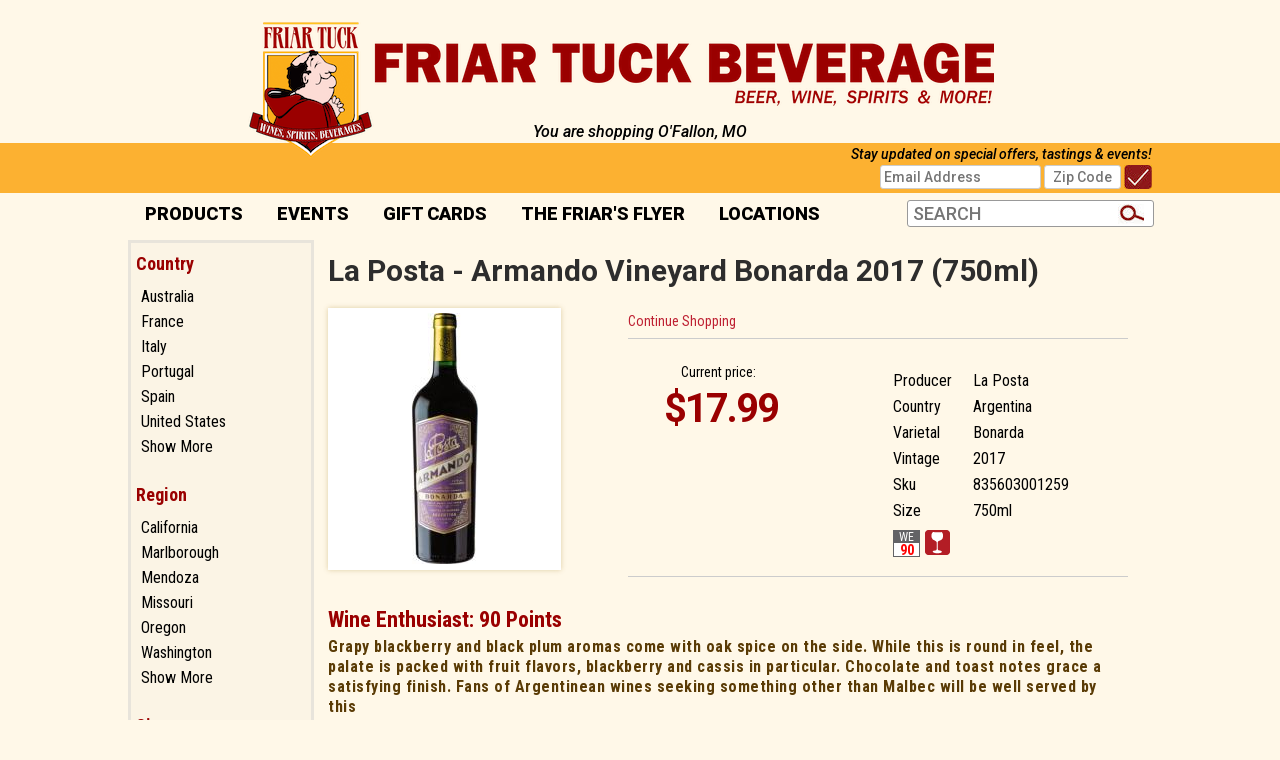

--- FILE ---
content_type: text/html; charset=ISO-8859-1
request_url: https://ofallon.friartuckonline.com/wines/La-Posta-Armando-Vineyard-Bonarda-2017-w1160524h3
body_size: 13706
content:
<!doctype html>
<html lang="en">
<head>
<title>La Posta - Armando Vineyard Bonarda 2017 - Friar Tuck - O'Fallon, MO</title>
<link rel="preconnect" href="https://ajax.googleapis.com/" crossorigin>
<link rel="dns-prefetch" href="https://ajax.googleapis.com/">
<link rel="preconnect" href="https://www.googletagmanager.com/" crossorigin>
<link rel="dns-prefetch" href="https://www.googletagmanager.com/">
<link rel="preconnect" href="https://fonts.googleapis.com" crossorigin>
<link rel="dns-prefetch" href="https://fonts.googleapis.com">
<meta name="msvalidate.01" content="209B561DEAA2F962BEF96B65F926A647" />
	<meta name="geo.placename" content="4635 State Hwy K,O'Fallon,MO"/>
	<meta name="geo.position" content="38.9346,-90.7782" />
	<meta name="geo.region" content="O'Fallon MO,USA" />
	 	<link rel="canonical" href="/wines/La-Posta-Armando-Vineyard-Bonarda-2017-w1160524h3" />
	        <meta name="msvalidate.01" content="F40ED45ADD516263E24848F00A6815B3" />
              
        <link rel="apple-touch-icon" href="/images/sites/ofallon/apple-touch-icon.png" />
        <meta name="description" content="Grapy blackberry and black plum aromas come with oak spice on the side. While this is round in feel, the palate is packed with fruit flavors, blackberry..." />
<meta name="keywords" content="152la, posta, armando, vineyard, bonarda, <span>(750ml)</span>,2017,O'Fallon, MO" />
<link href="/images/sites/ofallon/favicon.ico?v=6" rel="icon" />

<meta property="og:site_name" content="Friar Tuck - O'Fallon, MO">
<meta property="og:type" content="product" />
<meta property="og:url" content="https://ofallon.friartuckonline.com/wines/La-Posta-Armando-Vineyard-Bonarda-2017-w1160524h3" />
<meta property="og:title" content="La Posta - Armando Vineyard Bonarda 2017 <span>(750ml)</span>">
<meta property="og:description" content="Grapy blackberry and black plum aromas come with oak spice on the side. While this is round in feel, the palate is packed with fruit flavors, blackberry..." />
	<meta property="og:image" content="https://ofallon.friartuckonline.com/images/sites/ofallon/labels/la-posta-armando-vineyard-bonarda_1.jpg" />
		<meta property="og:price:amount" content="17.99">
	<meta property="og:price:currency" content="USD">
	<meta name="viewport" content="width=device-width, initial-scale=1.0"">

	<link rel="stylesheet" type="text/css" href="/skins/gentle/css/master.css?v=14">
	<!--[if lte IE 8]>
      <link rel="stylesheet" type="text/css" href="/skins/gentle/css/ie.css" />
<![endif]-->

	<script src="https://ajax.googleapis.com/ajax/libs/jquery/1.12.4/jquery.min.js"></script>
	   <link href="/skins/gentle/css/product-page.css"  rel="stylesheet" type="text/css" />
   <link href="/js/jquery/colorbox/colorbox.css"  rel="stylesheet" type="text/css" />
   <script src="/js/jquery/colorbox/jquery.colorbox-min.js"></script>
   	<script>(function(w,d,s,l,i){w[l]=w[l]||[];w[l].push({'gtm.start': new Date().getTime(),event:'gtm.js'});var f=d.getElementsByTagName(s)[0], j=d.createElement(s),dl=l!='dataLayer'?'&l='+l:'';j.async=true;j.src= 'https://www.googletagmanager.com/gtm.js?id='+i+dl;f.parentNode.insertBefore(j,f); })(window,document,'script','dataLayer','UA-60351445-1');</script>
	
<script>
      function vrfCDrop() {
   	if (!confirm("Are you sure you want to delete your entire cart?") ) {
         	return false;
   	}
   	window.location.href="/cart.html?rmc=1";
   }

   function verify_zpo(frm) {
        var txt = "";
        if (frm.request.value == "") {
            txt = "Please enter the information for your request";
        }
        if (!echeck(frm.yem.value) ) {
            txt = "Please enter a valid email address";
            frm.yem.focus();
        }
        if (frm.yem.value == "") {
            txt = "Please enter your email address";
            frm.yem.focus();
        }
	        if (frm.flname.value == "") {
            txt = "Please enter your first and last name";
            frm.flname.focus();
        }
	        if (txt != "") {
           poerror.innerHTML = "<br><img src='/images/spacer.gif' height='5'><br><span class='rd12'><b>"+txt+"</b></span><br><img src='/images/spacer.gif' height='5'><br>";
           onlyShow(poerror);
           return false;
        }
        frm.submit();
   }

   function isInt(num) {
	if (num.match(/[^0-9]/) )
	   return false;
	return true;
   }
function echeck(str) {
   var at="@"
   var dot="."
   var lat=str.indexOf(at)
   var lstr=str.length
   var ldot=str.indexOf(dot)
   if (str.indexOf(at)==-1){
      return false
   }

   if (str.indexOf(at)==-1 || str.indexOf(at)==0 || str.indexOf(at)==lstr){
      return false
   }

   if (str.indexOf(dot)==-1 || str.indexOf(dot)==0 || str.indexOf(dot)==lstr){
      return false
   }

   if (str.indexOf(at,(lat+1))!=-1){
      return false
   }

   if (str.substring(lat-1,lat)==dot || str.substring(lat+1,lat+2)==dot){
      return false
   }

   if (str.indexOf(dot,(lat+2))==-1){
      return false
   }

   if (str.indexOf(" ")!=-1){
      return false
   }

   return true
}
</script>
<!--[if IE 7]>
<link rel="stylesheet" type="text/css" href="/skins/gentle/css/ie7.css" />
<![endif]-->
<!--[if lt IE 7]>
<link rel="stylesheet" type="text/css" href="/skins/gentle/css/ie6.css" />
<script type="text/javascript" src="/skins/gentle/js/DD_belatedPNG_0.0.8a-min.js"></script>
<script type="text/javascript">
DD_belatedPNG.fix('#logo img');
</script>
<![endif]-->
        <script type="text/javascript" src="/skins/gentle/js/jquery.cookie.js"></script>
	        	<script type="text/javascript" src="/skins/gentle/js/gentle-2.js?v=5"></script>
        	   <script type='text/javascript' src='/js/jquery/autocomplete/jquery.autocomplete.js'></script>
   		<!-- GA4 Integration -->
  	<script async src="https://www.googletagmanager.com/gtag/js?id=G-S0X798K8LW"></script>
  	<script>
    	window.dataLayer = window.dataLayer || [];
    	function gtag(){dataLayer.push(arguments);}
    	gtag('js', new Date());

    	gtag('config', 'G-S0X798K8LW');
  	</script>
	        <!-- Facebook Pixel Code -->
        <script>
        $( document ).ready(function() {
!function(f,b,e,v,n,t,s) {if(f.fbq)return;n=f.fbq=function(){n.callMethod?n.callMethod.apply(n,arguments):n.queue.push(arguments)};if(!f._fbq)f._fbq=n;n.push=n;n.loaded=!0;n.version='2.0';n.queue=[];t=b.createElement(e);t.async=!0;t.src=v;s=b.getElementsByTagName(e)[0];s.parentNode.insertBefore(t,s)}(window,document,'script','https://connect.facebook.net/en_US/fbevents.js');
fbq('init', '1000982078517237');
fbq('track', 'PageView');
                        fbq('track', 'ViewContent', {
                        content_ids: ['835603001259'],
                        content_type: 'product',
                        value: 17.99,
                        currency: 'USD'
                });
                        })
        </script>
        <noscript><img height="1" width="1"src="https://www.facebook.com/tr?id=1000982078517237&ev=PageView&noscript=1"/></noscript>
        <!-- End Facebook Pixel Code -->
        <script>;(function($){
	$.fn.superfish = function(op){

		var sf = $.fn.superfish,
			c = sf.c,
			$arrow = $(['<span class="',c.arrowClass,'"> &#187;</span>'].join('')),
			over = function(){
				var $$ = $(this), menu = getMenu($$);
				clearTimeout(menu.sfTimer);
				$$.showSuperfishUl().siblings().hideSuperfishUl();
			},
			out = function(){
				var $$ = $(this), menu = getMenu($$), o = sf.op;
				clearTimeout(menu.sfTimer);
				menu.sfTimer=setTimeout(function(){
					o.retainPath=($.inArray($$[0],o.$path)>-1);
					$$.hideSuperfishUl();
					if (o.$path.length && $$.parents(['li.',o.hoverClass].join('')).length<1){over.call(o.$path);}
				},o.delay);	
			},
			getMenu = function($menu){
				var menu = $menu.parents(['ul.',c.menuClass,':first'].join(''))[0];
				sf.op = sf.o[menu.serial];
				return menu;
			},
			addArrow = function($a){ $a.addClass(c.anchorClass).append($arrow.clone()); };
			
		return this.each(function() {
			var s = this.serial = sf.o.length;
			var o = $.extend({},sf.defaults,op);
			o.$path = $('li.'+o.pathClass,this).slice(0,o.pathLevels).each(function(){
				$(this).addClass([o.hoverClass,c.bcClass].join(' '))
					.filter('li:has(ul)').removeClass(o.pathClass);
			});
			sf.o[s] = sf.op = o;
			
			$('li:has(ul)',this)[($.fn.hoverIntent && !o.disableHI) ? 'hoverIntent' : 'hover'](over,out).each(function() {
				if (o.autoArrows) addArrow( $('>a:first-child',this) );
			})
			.not('.'+c.bcClass)
				.hideSuperfishUl();
			
			var $a = $('a',this);
			$a.each(function(i){
				var $li = $a.eq(i).parents('li');
				$a.eq(i).focus(function(){over.call($li);}).blur(function(){out.call($li);});
			});
			o.onInit.call(this);
			
		}).each(function() {
			menuClasses = [c.menuClass];
			// if (sf.op.dropShadows  && !($.browser.msie && $.browser.version < 7)) menuClasses.push(c.shadowClass);
			$(this).addClass(menuClasses.join(' '));
		});
	};

	var sf = $.fn.superfish;
	sf.o = [];
	sf.op = {};
	sf.IE7fix = function(){
		var o = sf.op;
		// if ($.browser.msie && $.browser.version > 6 && o.dropShadows && o.animation.opacity!=undefined)
			// this.toggleClass(sf.c.shadowClass+'-off');
		};
	sf.c = {
		bcClass     : 'sf-breadcrumb',
		menuClass   : 'sf-js-enabled',
		anchorClass : 'sf-with-ul',
		arrowClass  : 'sf-sub-indicator',
		shadowClass : 'sf-shadow'
	};
	sf.defaults = {
		hoverClass	: 'sfHover',
		pathClass	: 'overideThisToUse',
		pathLevels	: 1,
		delay		: 100,
		animation	: {opacity:'show'},
		speed		: 'fast',
		autoArrows	: true,
		dropShadows : true,
		disableHI	: false,		// true disables hoverIntent detection
		onInit		: function(){}, // callback functions
		onBeforeShow: function(){},
		onShow		: function(){},
		onHide		: function(){}
	};
	$.fn.extend({
		hideSuperfishUl : function(){
			var o = sf.op,
				not = (o.retainPath===true) ? o.$path : '';
			o.retainPath = false;
			var $ul = $(['li.',o.hoverClass].join(''),this).add(this).not(not).removeClass(o.hoverClass)
					.find('>ul').hide().css('visibility','hidden');
			o.onHide.call($ul);
			return this;
		},
		showSuperfishUl : function(){
			var o = sf.op,
				sh = sf.c.shadowClass+'-off',
				$ul = this.addClass(o.hoverClass)
					.find('>ul:hidden').css('visibility','visible');
			sf.IE7fix.call($ul);
			o.onBeforeShow.call($ul);
			$ul.animate(o.animation,o.speed,function(){ sf.IE7fix.call($ul); o.onShow.call($ul); });
			return this;
		}
	});

})(jQuery);
jQuery(function(){
	jQuery('ul.sf-menu').superfish();
});
  	</script>
	  	<link rel="stylesheet" href="//ajax.googleapis.com/ajax/libs/jqueryui/1.12.1/themes/smoothness/jquery-ui.css">
	<script src="//ajax.googleapis.com/ajax/libs/jqueryui/1.12.1/jquery-ui.min.js"></script>
  	<script>
	var prdct = 0;
  	$.widget( "custom.catcomplete", $.ui.autocomplete, {
    	   _create: function() {
      		this._super();
      		this.widget().menu( "option", "items", "> :not(.ui-autocomplete-category)" );
    	   },
	   _renderMenu: function( ul, items ) {
      		var that = this,
        	currentCategory = "";
      	  	$.each( items, function( index, item ) {
        		var li;
        		if ( item.category != currentCategory ) {
				var extra = "";
				if (prdct == 0 && item.category == "Product Suggestions") {
					extra = " ui-extra";
				}
          			ul.append( "<li class='ui-autocomplete-category"+extra+"'>" + item.category + "</li>" );
          			currentCategory = item.category;
        		}
        		li = that._renderItemData( ul, item );
        		if ( item.category == "Product Suggestions") {
          			li.html("<table width='100%' cellpadding='0' cellspacing='0'><tr><td width='130' class='msimg' align='center'>"+item.img+"</td><td>"+item.label+"<br><div style='padding-top: 5px;'>"+item.bottle+"</div></td></tr></table>");
          		/* li.attr( "aria-label", item.category + " : " + item.label ); */
        		}
      		});
    	     }
  	});
  	</script>
  	<script>
  	$(function() {
    		$( "#items" ).catcomplete({
							position: { my : "right top", at: "right bottom" },
				      			source: "/search/megasearch.html",
      			minLength: 1,
      			select: function( event, ui ) {
        			window.location.href=ui.item.url; 
        			return false;
      			}
    		})
  	});
  	</script>
	<script>
	</script>
<link rel="stylesheet" type="text/css" href="/css/sites/skins/full-width-head.css" media="screen" /><link href="https://fonts.googleapis.com/css?family=Roboto+Condensed:400,700" rel="stylesheet">
	<style>
	.ui-menu .ui-menu-item-wrapper, .ui-autocomplete-category,.prod_detail .box .box-heading, h2, #footer h3, input#items.ui-autocomplete-input, h1, body, td, th, input, textarea, select, a { font-family: 'Roboto Condensed', sans-serif; }
	h1, .welcome, .box .box-heading, #footer-top-outside h2, #footer h3, .product-grid .name a { font-family: 'Roboto Condensed', sans-serif;  }
	</style>
	        <link href="https://fonts.googleapis.com/css?family=Roboto:400,500,500i,700,900" rel="stylesheet">
        	<link rel="stylesheet" type="text/css" href="/css/sites/friartuckonline/stores.css?1769396353">
	                <style>
                .pricewrap{width:70%;}
                .qtwc a span, .qtwc a, .qtwa a span, .qtwa a { padding: 7px 11px; font-size: 16px;}
                .prwrp {width:68%;text-align:center;font-size:24px;}
                </style>
                        <script>
        jQuery(window).load(function () {
                $('.ui-autocomplete-input').css('transition', 'all 0.5s ease');
                $('#head_container').css('transition', 'all 0.5s ease');
                $('#logo img').css('transition', 'all 0.5s ease');
                $('#logo').css('transition', 'all 0.5s ease');
                $('#allpgmsg').css('transition', 'all 0.5s ease');
                $('.navigation').css('transition', 'all 0.5s ease');
                $('.button-search').css('transition', 'all 0.5s ease');
                $('#hdlnks').css('transition', 'all 0.5s ease');
                $('#cart').css('transition', 'all 0.5s ease');
                $('#hdabt').css('transition', 'all 0.5s ease');
                $('#sfrm').css('transition', 'all 0.5s ease');
                $('#hdlnks').css('transition', 'all 0.5s ease');
                $('a.button').css('transition', 'all 0.5s ease');
                $('a.button span').css('transition', 'all 0.5s ease');
                $('.ui-widget input').css('transition', 'all 0.5s ease');
        jQuery(window).scroll(function () {
                return;
                if (jQuery(window).scrollTop() >= 10) {
                        $('#head_container').css('top', '0px');
                }
                else {
                        $('#head_container').css('top', '30px');
                }
        });
        });
        </script>
        <script type="text/javascript">
	$( document ).ready(function() {
window.$zopim||(function(d,s){var z=$zopim=function(c){z._.push(c)},$=z.s=d.createElement(s),e=d.getElementsByTagName(s)[0];z.set=function(o){z.set._.push(o)};z._=[];z.set._=[];$.async=!0;$.setAttribute("charset","utf-8"); $.src="//v2.zopim.com/?test";z.t=+new Date;$.type="text/javascript";e.parentNode.insertBefore($,e)})(document,"script");
	});
</script>
			<script src="https://kit.fontawesome.com/63a3c6e7c0.js" crossorigin="anonymous"></script>
        	</head>

   <body>
   	<noscript><iframe src="https://www.googletagmanager.com/ns.html?id=UA-60351445-1" height="0" width="0" style="display:none;visibility:hidden"></iframe></noscript>
	 	<div id="head_container">
		<script>
	function change_em_msg() {
		$('#emsnuptxt').show(); $('#emer').hide(); return false;
	}
	function save_emsign() {
		if(!echeck($('#inemad').val())){ $('#emsnuptxt').hide(); $('#emer').show(); return false;};
		$.ajax({ type: 'POST', url: '/add-news-email-ajax.html', data: $('#news_form_ex').serialize(), success: function(msg){ $('#emsnuptxt').html(msg); } });  return false;
	}
	</script>
	<div id="txtlogo">
		<div id="txtlogointxt">
			<i>You are shopping O'Fallon, MO	</i>
		</div>
	</div>
	
	<form id="news_form_ex" style="display:inline" action="#" onsubmit="return false;">
	<input type="hidden" name="jquery" value="1">
	<input type="hidden" name="txtonly" value="1">
	<div id="emsnup">
		<div id="emsnupin">
			<div id="emsnuptxt">Stay updated on special offers, tastings & events!</div>
			<div id="emer" style="font-family:Roboto,sans-serif;font-weight:700;padding:2px;display:none;">Please enter your email address</div>
			<div>
			<span id="emsnupspan">
				<input id="inemad" type="text" placeholder="Email Address" onfocus="change_em_msg():" name="em">
				<input id="inemzp" type="text" placeholder="Zip Code" style="text-align:center;" size="8" maxlength="5" name="zip">
				</span>
				<span id="emsnupimg"><img onclick="save_emsign();" src="/images/sites/friartuckonline/check.jpg"></span>
			</div>
		</div>
	</div>
	</form>
	 	<div id="head_inside" class="container_12">
			<div id="headwrap">
			<div id="logo"><a href="/"><img  title="Friar Tuck - O'Fallon, MO" alt="Friar Tuck - O'Fallon, MO" src="/images/sites/ofallon/friar-tuck-beverage.png?2"></a></div>
	</div>		<script>
		function kwsrch() {
							$('#sfrm').submit();
						}
		</script>
		<form action="/websearch_results.html" method="get" id="sfrm">
							<div class="button-search" onclick="kwsrch(); return false;"></div>
							<div class="ui-widget">
				<label for="wines"></label>
				<input tabindex=1 name="kw" id="items" value="" placeholder="SEARCH" onclick="">
			</div>
		</form>
			<div id="hdlnks">
		<div class="hdlnkln" id="hdlnes"><a href="/newsletters/newsletter-signup.html"><i class="fa fa-envelope"><span></span></i>&nbsp;&nbsp;Email Signup</a></div>			<div class="hdlnkln" id="hdlnmy">
						<a href="/account.html"><i class="fa fa-user"><span></span></i>&nbsp;&nbsp;<span>My Account</span></a></div>
				
			<div class="hdlnkln" id="hdlnlg"><a href="/login.html?done="><i class="fa fa-lock"><span></span></i>&nbsp;&nbsp;Login</a></div>
				</div>	
			</div>
		        <div class="navigation">
			                <div class="sf-contener">
                                        <ul id="topnav" class="sf-menu">
                                <li>
        				<a href="#">PRODUCTS</a>
			                <ul id="proddrop" class="ulul">
                <li><a href="/beer/">Beer</a></li>
                <li><a href="/spirits/">Spirits</a></li>
                <li><a href="/wine/">Wine</a></li>
                <li><a href="/websearch_results.html?varietal=Mixers">Mixers/Soda</a></li>
                <li><a href="/cigars/">Cigars</a></li>
                <li><a href="/websearch_results.html?tag=Brewing">Brewing</a></li>
                </ul>
        </li>
	        <li id="heventli"><a alt="Events" title="Events" href="/events/">Events</a>
                </li>
                                        <li class='mli1'><a alt="Gift Cards" title="Gift Cards" href="/gift-cards/">Gift Cards</a></li>
                                                	<li class='mli2'><a href="/topics/The-Friar-s-Flyer-g28939879f">The Friar's Flyer</a></li>
			        <li><a href="#">Locations</a>
                <ul class="ulul" id="locdrop">
                <li><a href="https://bloomington.friartuckonline.com/">Bloomington, IL</a></li>
                <li><a href="https://crestwood.friartuckonline.com/">Crestwood, MO</a></li>
                <li><a href="https://edwardsville.friartuckonline.com/">Edwardsville, IL</a></li>
                <li><a href="https://fenton.friartuckonline.com/">Fenton, MO</a></li>
                <li><a href="https://forsyth.friartuckonline.com/">Forsyth, IL</a></li>
                <li><a href="https://ofallon.friartuckonline.com/">O'Fallon, MO</a></li>
                <li><a href="https://peoria.friartuckonline.com/">Peoria, IL</a></li>
                <li><a href="https://springfieldil.friartuckonline.com/">Springfield, IL</a></li>
                </ul>
        </li>
                            </ul>
		</div>
		                	<div class="clear"></div>
						</div>
			</div>
			        		<div class="container_12">
			<div id="mmnwrap" style="width: 1024px;margin-left: auto;margin-right: auto;"><div class="grid_12" id="mcsec">
		<div id="notification" class="hide_on_fluid"></div>
      
        		<div id="column-left">
			                <div class="box">
		        <div class="box-content">
        	<div class="box-category boxtop">
		                <ul>
   	                       	<li class='lnavtopli countrywrap'>
			<a href="#"  class="active">Country</a>
		        <ul id='country_short'>
			                        	<li><a href="/websearch_results.html?item_type=wine&country=Australia">Australia</a></li>
				                        	<li><a href="/websearch_results.html?item_type=wine&country=France">France</a></li>
				                        	<li><a href="/websearch_results.html?item_type=wine&country=Italy">Italy</a></li>
				                        	<li><a href="/websearch_results.html?item_type=wine&country=Portugal">Portugal</a></li>
				                        	<li><a href="/websearch_results.html?item_type=wine&country=Spain">Spain</a></li>
				                        	<li><a href="/websearch_results.html?item_type=wine&country=United+States">United States</a></li>
				                        	<li><a class='lnav_link'  href="#" onclick="$('#country_long').slideDown(); $('#country_short').slideUp();  return false;">Show More</a></li>
				</ul>
								<ul style="display:none;" id="country_long">
                        	                                	<li><a href="/websearch_results.html?item_type=wine&country=Argentina" class="subexpandable">Argentina</a></li>
                                	                                	<li><a href="/websearch_results.html?item_type=wine&country=Australia" class="subexpandable">Australia</a></li>
                                	                                	<li><a href="/websearch_results.html?item_type=wine&country=Austria" class="subexpandable">Austria</a></li>
                                	                                	<li><a href="/websearch_results.html?item_type=wine&country=Belgium" class="subexpandable">Belgium</a></li>
                                	                                	<li><a href="/websearch_results.html?item_type=wine&country=Catalonia" class="subexpandable">Catalonia</a></li>
                                	                                	<li><a href="/websearch_results.html?item_type=wine&country=Chile" class="subexpandable">Chile</a></li>
                                	                                	<li><a href="/websearch_results.html?item_type=wine&country=Denmark" class="subexpandable">Denmark</a></li>
                                	                                	<li><a href="/websearch_results.html?item_type=wine&country=El+Savador" class="subexpandable">El Savador</a></li>
                                	                                	<li><a href="/websearch_results.html?item_type=wine&country=England" class="subexpandable">England</a></li>
                                	                                	<li><a href="/websearch_results.html?item_type=wine&country=Franc" class="subexpandable">Franc</a></li>
                                	                                	<li><a href="/websearch_results.html?item_type=wine&country=France" class="subexpandable">France</a></li>
                                	                                	<li><a href="/websearch_results.html?item_type=wine&country=Germany" class="subexpandable">Germany</a></li>
                                	                                	<li><a href="/websearch_results.html?item_type=wine&country=Greece" class="subexpandable">Greece</a></li>
                                	                                	<li><a href="/websearch_results.html?item_type=wine&country=Hungary" class="subexpandable">Hungary</a></li>
                                	                                	<li><a href="/websearch_results.html?item_type=wine&country=Ireland" class="subexpandable">Ireland</a></li>
                                	                                	<li><a href="/websearch_results.html?item_type=wine&country=Israel" class="subexpandable">Israel</a></li>
                                	                                	<li><a href="/websearch_results.html?item_type=wine&country=Italy" class="subexpandable">Italy</a></li>
                                	                                	<li><a href="/websearch_results.html?item_type=wine&country=Jamaica" class="subexpandable">Jamaica</a></li>
                                	                                	<li><a href="/websearch_results.html?item_type=wine&country=Japan" class="subexpandable">Japan</a></li>
                                	                                	<li><a href="/websearch_results.html?item_type=wine&country=Korea" class="subexpandable">Korea</a></li>
                                	                                	<li><a href="/websearch_results.html?item_type=wine&country=Lebanon" class="subexpandable">Lebanon</a></li>
                                	                                	<li><a href="/websearch_results.html?item_type=wine&country=Liberty+Bell" class="subexpandable">Liberty Bell</a></li>
                                	                                	<li><a href="/websearch_results.html?item_type=wine&country=Mexico" class="subexpandable">Mexico</a></li>
                                	                                	<li><a href="/websearch_results.html?item_type=wine&country=New+Zealand" class="subexpandable">New Zealand</a></li>
                                	                                	<li><a href="/websearch_results.html?item_type=wine&country=Other+Countries" class="subexpandable">Other Countries</a></li>
                                	                                	<li><a href="/websearch_results.html?item_type=wine&country=Portugal" class="subexpandable">Portugal</a></li>
                                	                                	<li><a href="/websearch_results.html?item_type=wine&country=Puerto+Rico" class="subexpandable">Puerto Rico</a></li>
                                	                                	<li><a href="/websearch_results.html?item_type=wine&country=Romania" class="subexpandable">Romania</a></li>
                                	                                	<li><a href="/websearch_results.html?item_type=wine&country=Sardinia" class="subexpandable">Sardinia</a></li>
                                	                                	<li><a href="/websearch_results.html?item_type=wine&country=Slovenia" class="subexpandable">Slovenia</a></li>
                                	                                	<li><a href="/websearch_results.html?item_type=wine&country=South+Africa" class="subexpandable">South Africa</a></li>
                                	                                	<li><a href="/websearch_results.html?item_type=wine&country=South+Korea" class="subexpandable">South Korea</a></li>
                                	                                	<li><a href="/websearch_results.html?item_type=wine&country=Spain" class="subexpandable">Spain</a></li>
                                	                                	<li><a href="/websearch_results.html?item_type=wine&country=Sweden" class="subexpandable">Sweden</a></li>
                                	                                	<li><a href="/websearch_results.html?item_type=wine&country=U.S." class="subexpandable">U.S.</a></li>
                                	                                	<li><a href="/websearch_results.html?item_type=wine&country=USA" class="subexpandable">USA</a></li>
                                	                                	<li><a href="/websearch_results.html?item_type=wine&country=United+Kingdom" class="subexpandable">United Kingdom</a></li>
                                	                                	<li><a href="/websearch_results.html?item_type=wine&country=United+States" class="subexpandable">United States</a></li>
                                	                                	<li><a href="/websearch_results.html?item_type=wine&country=Uruguay" class="subexpandable">Uruguay</a></li>
                                	                                	<li><a href="/websearch_results.html?item_type=wine&country=Washington" class="subexpandable">Washington</a></li>
                                	                                	<li><a href="/websearch_results.html?item_type=wine&country=italy" class="subexpandable">italy</a></li>
                                					<li class="lnav_opt_opt">
                        	<a class='lnav_link'  href="#" onclick="$('#country_long').slideUp(); $('#country_short').slideDown();  return false;">Show Less</a>
                		</li>
				                	</ul>
                	</li>
			                    	<li class='lnavtopli regionwrap'>
			<a href="#"  class="active">Region</a>
		        <ul id='region_short'>
			                        	<li><a href="/websearch_results.html?item_type=wine&region=California">California</a></li>
				                        	<li><a href="/websearch_results.html?item_type=wine&region=Marlborough">Marlborough</a></li>
				                        	<li><a href="/websearch_results.html?item_type=wine&region=Mendoza">Mendoza</a></li>
				                        	<li><a href="/websearch_results.html?item_type=wine&region=Missouri">Missouri</a></li>
				                        	<li><a href="/websearch_results.html?item_type=wine&region=Oregon">Oregon</a></li>
				                        	<li><a href="/websearch_results.html?item_type=wine&region=Washington">Washington</a></li>
				                        	<li><a class='lnav_link'  href="#" onclick="$('#region_long').slideDown(); $('#region_short').slideUp();  return false;">Show More</a></li>
				</ul>
								<ul style="display:none;" id="region_long">
                        	                                	<li><a href="/websearch_results.html?item_type=wine&region=Alsace" class="subexpandable">Alsace</a></li>
                                	                                	<li><a href="/websearch_results.html?item_type=wine&region=Alto+Adige" class="subexpandable">Alto Adige</a></li>
                                	                                	<li><a href="/websearch_results.html?item_type=wine&region=Barossa+Valley" class="subexpandable">Barossa Valley</a></li>
                                	                                	<li><a href="/websearch_results.html?item_type=wine&region=Bordeaux" class="subexpandable">Bordeaux</a></li>
                                	                                	<li><a href="/websearch_results.html?item_type=wine&region=Burgundy" class="subexpandable">Burgundy</a></li>
                                	                                	<li><a href="/websearch_results.html?item_type=wine&region=California" class="subexpandable">California</a></li>
                                	                                	<li><a href="/websearch_results.html?item_type=wine&region=Champagne" class="subexpandable">Champagne</a></li>
                                	                                	<li><a href="/websearch_results.html?item_type=wine&region=Chianti" class="subexpandable">Chianti</a></li>
                                	                                	<li><a href="/websearch_results.html?item_type=wine&region=Colchagua+Valley" class="subexpandable">Colchagua Valley</a></li>
                                	                                	<li><a href="/websearch_results.html?item_type=wine&region=Colorado" class="subexpandable">Colorado</a></li>
                                	                                	<li><a href="/websearch_results.html?item_type=wine&region=Douro" class="subexpandable">Douro</a></li>
                                	                                	<li><a href="/websearch_results.html?item_type=wine&region=Florida" class="subexpandable">Florida</a></li>
                                	                                	<li><a href="/websearch_results.html?item_type=wine&region=Friuli" class="subexpandable">Friuli</a></li>
                                	                                	<li><a href="/websearch_results.html?item_type=wine&region=Friuli-Venezia+Giulia" class="subexpandable">Friuli-Venezia Giulia</a></li>
                                	                                	<li><a href="/websearch_results.html?item_type=wine&region=IL" class="subexpandable">IL</a></li>
                                	                                	<li><a href="/websearch_results.html?item_type=wine&region=Illinois" class="subexpandable">Illinois</a></li>
                                	                                	<li><a href="/websearch_results.html?item_type=wine&region=Jerez" class="subexpandable">Jerez</a></li>
                                	                                	<li><a href="/websearch_results.html?item_type=wine&region=Junmai" class="subexpandable">Junmai</a></li>
                                	                                	<li><a href="/websearch_results.html?item_type=wine&region=Kentucky" class="subexpandable">Kentucky</a></li>
                                	                                	<li><a href="/websearch_results.html?item_type=wine&region=Languedoc+Roussillon" class="subexpandable">Languedoc Roussillon</a></li>
                                	                                	<li><a href="/websearch_results.html?item_type=wine&region=Maipo+Valley" class="subexpandable">Maipo Valley</a></li>
                                	                                	<li><a href="/websearch_results.html?item_type=wine&region=Marlborough" class="subexpandable">Marlborough</a></li>
                                	                                	<li><a href="/websearch_results.html?item_type=wine&region=McLaren+Vale" class="subexpandable">McLaren Vale</a></li>
                                	                                	<li><a href="/websearch_results.html?item_type=wine&region=Mendoza" class="subexpandable">Mendoza</a></li>
                                	                                	<li><a href="/websearch_results.html?item_type=wine&region=Missouri" class="subexpandable">Missouri</a></li>
                                	                                	<li><a href="/websearch_results.html?item_type=wine&region=Mosel-Saar-Ruwer" class="subexpandable">Mosel-Saar-Ruwer</a></li>
                                	                                	<li><a href="/websearch_results.html?item_type=wine&region=Murcia" class="subexpandable">Murcia</a></li>
                                	                                	<li><a href="/websearch_results.html?item_type=wine&region=Napa+Valley" class="subexpandable">Napa Valley</a></li>
                                	                                	<li><a href="/websearch_results.html?item_type=wine&region=New+York" class="subexpandable">New York</a></li>
                                	                                	<li><a href="/websearch_results.html?item_type=wine&region=Oporto" class="subexpandable">Oporto</a></li>
                                	                                	<li><a href="/websearch_results.html?item_type=wine&region=Oregon" class="subexpandable">Oregon</a></li>
                                	                                	<li><a href="/websearch_results.html?item_type=wine&region=Paso+Robles" class="subexpandable">Paso Robles</a></li>
                                	                                	<li><a href="/websearch_results.html?item_type=wine&region=Pfalz" class="subexpandable">Pfalz</a></li>
                                	                                	<li><a href="/websearch_results.html?item_type=wine&region=Piedmont" class="subexpandable">Piedmont</a></li>
                                	                                	<li><a href="/websearch_results.html?item_type=wine&region=Porto" class="subexpandable">Porto</a></li>
                                	                                	<li><a href="/websearch_results.html?item_type=wine&region=Provence" class="subexpandable">Provence</a></li>
                                	                                	<li><a href="/websearch_results.html?item_type=wine&region=Rapel+Valley" class="subexpandable">Rapel Valley</a></li>
                                	                                	<li><a href="/websearch_results.html?item_type=wine&region=Rheinhessen" class="subexpandable">Rheinhessen</a></li>
                                	                                	<li><a href="/websearch_results.html?item_type=wine&region=Rhone" class="subexpandable">Rhone</a></li>
                                	                                	<li><a href="/websearch_results.html?item_type=wine&region=Rhone+Valley" class="subexpandable">Rhone Valley</a></li>
                                	                                	<li><a href="/websearch_results.html?item_type=wine&region=Rioja" class="subexpandable">Rioja</a></li>
                                	                                	<li><a href="/websearch_results.html?item_type=wine&region=Russian+River+Valley" class="subexpandable">Russian River Valley</a></li>
                                	                                	<li><a href="/websearch_results.html?item_type=wine&region=Sicily" class="subexpandable">Sicily</a></li>
                                	                                	<li><a href="/websearch_results.html?item_type=wine&region=Sonoma+County" class="subexpandable">Sonoma County</a></li>
                                	                                	<li><a href="/websearch_results.html?item_type=wine&region=South+Australia" class="subexpandable">South Australia</a></li>
                                	                                	<li><a href="/websearch_results.html?item_type=wine&region=South+Eastern+Australia" class="subexpandable">South Eastern Australia</a></li>
                                	                                	<li><a href="/websearch_results.html?item_type=wine&region=Swartland" class="subexpandable">Swartland</a></li>
                                	                                	<li><a href="/websearch_results.html?item_type=wine&region=Tuscany" class="subexpandable">Tuscany</a></li>
                                	                                	<li><a href="/websearch_results.html?item_type=wine&region=Veneto" class="subexpandable">Veneto</a></li>
                                	                                	<li><a href="/websearch_results.html?item_type=wine&region=Washington" class="subexpandable">Washington</a></li>
                                					<li class="lnav_opt_opt">
                        	<a class='lnav_link'  href="#" onclick="$('#region_long').slideUp(); $('#region_short').slideDown();  return false;">Show Less</a>
                		</li>
				                	</ul>
                	</li>
			                    	<li class='lnavtopli sizewrap'>
			<a href="#"  class="active">Size</a>
		        <ul id='size_short'>
			                        	<li><a href="/wines/?item_type=wine&size=375">375ml</a></li>
				                        	<li><a href="/wines/?item_type=wine&size=414">4 pack 12oz cans</a></li>
				                        	<li><a href="/wines/?item_type=wine&size=500">500ml</a></li>
				                        	<li><a href="/wines/?item_type=wine&size=750">750ml</a></li>
				                        	<li><a href="/wines/?item_type=wine&size=1500">1.5L</a></li>
				                        	<li><a href="/wines/?item_type=wine&size=1874">4 pack 187ml</a></li>
				                        	<li><a class='lnav_link'  href="#" onclick="$('#size_long').slideDown(); $('#size_short').slideUp();  return false;">Show More</a></li>
				</ul>
								<ul style="display:none;" id="size_long">
                        	                                	<li><a href="/wines/?item_type=wine&size=21" class="subexpandable">12 pack cans</a></li>
                                	                                	<li><a href="/wines/?item_type=wine&size=44" class="subexpandable">4 pack cans</a></li>
                                	                                	<li><a href="/wines/?item_type=wine&size=50" class="subexpandable">50ml</a></li>
                                	                                	<li><a href="/wines/?item_type=wine&size=62" class="subexpandable">6 pack 12oz cans</a></li>
                                	                                	<li><a href="/wines/?item_type=wine&size=63" class="subexpandable">6 pack 8oz cans</a></li>
                                	                                	<li><a href="/wines/?item_type=wine&size=169" class="subexpandable">16.9oz bottle</a></li>
                                	                                	<li><a href="/wines/?item_type=wine&size=187" class="subexpandable">187ml</a></li>
                                	                                	<li><a href="/wines/?item_type=wine&size=200" class="subexpandable">200ml</a></li>
                                	                                	<li><a href="/wines/?item_type=wine&size=201" class="subexpandable">20oz can</a></li>
                                	                                	<li><a href="/wines/?item_type=wine&size=218" class="subexpandable">200ml cans</a></li>
                                	                                	<li><a href="/wines/?item_type=wine&size=221" class="subexpandable">12 pack 12oz cans</a></li>
                                	                                	<li><a href="/wines/?item_type=wine&size=227" class="subexpandable">12 pack 12oz bottles</a></li>
                                	                                	<li><a href="/wines/?item_type=wine&size=250" class="subexpandable">250ml</a></li>
                                	                                	<li><a href="/wines/?item_type=wine&size=252" class="subexpandable">250ml can</a></li>
                                	                                	<li><a href="/wines/?item_type=wine&size=311" class="subexpandable">11oz bottle</a></li>
                                	                                	<li><a href="/wines/?item_type=wine&size=350" class="subexpandable">350ml</a></li>
                                	                                	<li><a href="/wines/?item_type=wine&size=355" class="subexpandable">355ml</a></li>
                                	                                	<li><a href="/wines/?item_type=wine&size=356" class="subexpandable">355ml can</a></li>
                                	                                	<li><a href="/wines/?item_type=wine&size=375" class="subexpandable">375ml</a></li>
                                	                                	<li><a href="/wines/?item_type=wine&size=377" class="subexpandable">375ml can</a></li>
                                	                                	<li><a href="/wines/?item_type=wine&size=414" class="subexpandable">4 pack 12oz cans</a></li>
                                	                                	<li><a href="/wines/?item_type=wine&size=415" class="subexpandable">4 pack 16oz cans</a></li>
                                	                                	<li><a href="/wines/?item_type=wine&size=424" class="subexpandable">24 pack 12oz cans</a></li>
                                	                                	<li><a href="/wines/?item_type=wine&size=448" class="subexpandable">4 pack bottles</a></li>
                                	                                	<li><a href="/wines/?item_type=wine&size=500" class="subexpandable">500ml</a></li>
                                	                                	<li><a href="/wines/?item_type=wine&size=667" class="subexpandable">6 pack 12oz bottles</a></li>
                                	                                	<li><a href="/wines/?item_type=wine&size=700" class="subexpandable">700ml</a></li>
                                	                                	<li><a href="/wines/?item_type=wine&size=750" class="subexpandable">750ml</a></li>
                                	                                	<li><a href="/wines/?item_type=wine&size=1000" class="subexpandable">1L</a></li>
                                	                                	<li><a href="/wines/?item_type=wine&size=1500" class="subexpandable">1.5L</a></li>
                                	                                	<li><a href="/wines/?item_type=wine&size=1873" class="subexpandable">3 pack 187ml</a></li>
                                	                                	<li><a href="/wines/?item_type=wine&size=1874" class="subexpandable">4 pack 187ml</a></li>
                                	                                	<li><a href="/wines/?item_type=wine&size=3000" class="subexpandable">3L</a></li>
                                	                                	<li><a href="/wines/?item_type=wine&size=5000" class="subexpandable">5L</a></li>
                                					<li class="lnav_opt_opt">
                        	<a class='lnav_link'  href="#" onclick="$('#size_long').slideUp(); $('#size_short').slideDown();  return false;">Show Less</a>
                		</li>
				                	</ul>
                	</li>
			                    	<li class='lnavtopli varietalwrap'>
			<a href="#"  class="active">Varietal</a>
		        <ul id='varietal_short'>
			                        	<li><a href="/websearch_results.html?item_type=wine&varietal=Cabernet+Sauvignon">Cabernet Sauvignon</a></li>
				                        	<li><a href="/websearch_results.html?item_type=wine&varietal=Chardonnay">Chardonnay</a></li>
				                        	<li><a href="/websearch_results.html?item_type=wine&varietal=Pinot+Noir">Pinot Noir</a></li>
				                        	<li><a href="/websearch_results.html?item_type=wine&varietal=Red+Blend">Red Blend</a></li>
				                        	<li><a href="/websearch_results.html?item_type=wine&varietal=Red+Wine">Red Wine</a></li>
				                        	<li><a href="/websearch_results.html?item_type=wine&varietal=Sauvignon+Blanc">Sauvignon Blanc</a></li>
				                        	<li><a class='lnav_link'  href="#" onclick="$('#varietal_long').slideDown(); $('#varietal_short').slideUp();  return false;">Show More</a></li>
				</ul>
								<ul style="display:none;" id="varietal_long">
                        	                                	<li><a href="/websearch_results.html?item_type=wine&varietal=Cabernet+Franc" class="subexpandable">Cabernet Franc</a></li>
                                	                                	<li><a href="/websearch_results.html?item_type=wine&varietal=Cabernet+Sauvignon" class="subexpandable">Cabernet Sauvignon</a></li>
                                	                                	<li><a href="/websearch_results.html?item_type=wine&varietal=Champagne" class="subexpandable">Champagne</a></li>
                                	                                	<li><a href="/websearch_results.html?item_type=wine&varietal=Chardonnay" class="subexpandable">Chardonnay</a></li>
                                	                                	<li><a href="/websearch_results.html?item_type=wine&varietal=Chenin+Blanc" class="subexpandable">Chenin Blanc</a></li>
                                	                                	<li><a href="/websearch_results.html?item_type=wine&varietal=Cider" class="subexpandable">Cider</a></li>
                                	                                	<li><a href="/websearch_results.html?item_type=wine&varietal=Cocktail" class="subexpandable">Cocktail</a></li>
                                	                                	<li><a href="/websearch_results.html?item_type=wine&varietal=Corvina" class="subexpandable">Corvina</a></li>
                                	                                	<li><a href="/websearch_results.html?item_type=wine&varietal=Dry" class="subexpandable">Dry</a></li>
                                	                                	<li><a href="/websearch_results.html?item_type=wine&varietal=Fruit" class="subexpandable">Fruit</a></li>
                                	                                	<li><a href="/websearch_results.html?item_type=wine&varietal=Fruit+Wine" class="subexpandable">Fruit Wine</a></li>
                                	                                	<li><a href="/websearch_results.html?item_type=wine&varietal=Grenache" class="subexpandable">Grenache</a></li>
                                	                                	<li><a href="/websearch_results.html?item_type=wine&varietal=Hard+Cider" class="subexpandable">Hard Cider</a></li>
                                	                                	<li><a href="/websearch_results.html?item_type=wine&varietal=Malbec" class="subexpandable">Malbec</a></li>
                                	                                	<li><a href="/websearch_results.html?item_type=wine&varietal=Mead" class="subexpandable">Mead</a></li>
                                	                                	<li><a href="/websearch_results.html?item_type=wine&varietal=Merlot" class="subexpandable">Merlot</a></li>
                                	                                	<li><a href="/websearch_results.html?item_type=wine&varietal=Moscato" class="subexpandable">Moscato</a></li>
                                	                                	<li><a href="/websearch_results.html?item_type=wine&varietal=Nebbiolo" class="subexpandable">Nebbiolo</a></li>
                                	                                	<li><a href="/websearch_results.html?item_type=wine&varietal=Petite+Sirah" class="subexpandable">Petite Sirah</a></li>
                                	                                	<li><a href="/websearch_results.html?item_type=wine&varietal=Pinot+Grigio" class="subexpandable">Pinot Grigio</a></li>
                                	                                	<li><a href="/websearch_results.html?item_type=wine&varietal=Pinot+Gris" class="subexpandable">Pinot Gris</a></li>
                                	                                	<li><a href="/websearch_results.html?item_type=wine&varietal=Pinot+Noir" class="subexpandable">Pinot Noir</a></li>
                                	                                	<li><a href="/websearch_results.html?item_type=wine&varietal=Port+Blend" class="subexpandable">Port Blend</a></li>
                                	                                	<li><a href="/websearch_results.html?item_type=wine&varietal=Proprietary+Red" class="subexpandable">Proprietary Red</a></li>
                                	                                	<li><a href="/websearch_results.html?item_type=wine&varietal=Proprietary+White" class="subexpandable">Proprietary White</a></li>
                                	                                	<li><a href="/websearch_results.html?item_type=wine&varietal=Prosecco" class="subexpandable">Prosecco</a></li>
                                	                                	<li><a href="/websearch_results.html?item_type=wine&varietal=Red+Blend" class="subexpandable">Red Blend</a></li>
                                	                                	<li><a href="/websearch_results.html?item_type=wine&varietal=Red+Wine" class="subexpandable">Red Wine</a></li>
                                	                                	<li><a href="/websearch_results.html?item_type=wine&varietal=Riesling" class="subexpandable">Riesling</a></li>
                                	                                	<li><a href="/websearch_results.html?item_type=wine&varietal=Rose" class="subexpandable">Rose</a></li>
                                	                                	<li><a href="/websearch_results.html?item_type=wine&varietal=Rose-" class="subexpandable">Rose'</a></li>
                                	                                	<li><a href="/websearch_results.html?item_type=wine&varietal=Ros%E9" class="subexpandable">Rosé</a></li>
                                	                                	<li><a href="/websearch_results.html?item_type=wine&varietal=Sake" class="subexpandable">Sake</a></li>
                                	                                	<li><a href="/websearch_results.html?item_type=wine&varietal=Sangiovese" class="subexpandable">Sangiovese</a></li>
                                	                                	<li><a href="/websearch_results.html?item_type=wine&varietal=Sangria" class="subexpandable">Sangria</a></li>
                                	                                	<li><a href="/websearch_results.html?item_type=wine&varietal=Sauvignon+Blanc" class="subexpandable">Sauvignon Blanc</a></li>
                                	                                	<li><a href="/websearch_results.html?item_type=wine&varietal=Semi-Sweet" class="subexpandable">Semi-Sweet</a></li>
                                	                                	<li><a href="/websearch_results.html?item_type=wine&varietal=Shiraz" class="subexpandable">Shiraz</a></li>
                                	                                	<li><a href="/websearch_results.html?item_type=wine&varietal=Soju" class="subexpandable">Soju</a></li>
                                	                                	<li><a href="/websearch_results.html?item_type=wine&varietal=Sparkling" class="subexpandable">Sparkling</a></li>
                                	                                	<li><a href="/websearch_results.html?item_type=wine&varietal=Sparkling+Wine" class="subexpandable">Sparkling Wine</a></li>
                                	                                	<li><a href="/websearch_results.html?item_type=wine&varietal=Sweet" class="subexpandable">Sweet</a></li>
                                	                                	<li><a href="/websearch_results.html?item_type=wine&varietal=Syrah" class="subexpandable">Syrah</a></li>
                                	                                	<li><a href="/websearch_results.html?item_type=wine&varietal=Vermouth" class="subexpandable">Vermouth</a></li>
                                	                                	<li><a href="/websearch_results.html?item_type=wine&varietal=Viognier" class="subexpandable">Viognier</a></li>
                                	                                	<li><a href="/websearch_results.html?item_type=wine&varietal=White+Blend" class="subexpandable">White Blend</a></li>
                                	                                	<li><a href="/websearch_results.html?item_type=wine&varietal=White+Wine" class="subexpandable">White Wine</a></li>
                                	                                	<li><a href="/websearch_results.html?item_type=wine&varietal=White+Zinfandel" class="subexpandable">White Zinfandel</a></li>
                                	                                	<li><a href="/websearch_results.html?item_type=wine&varietal=Wine+Cocktail" class="subexpandable">Wine Cocktail</a></li>
                                	                                	<li><a href="/websearch_results.html?item_type=wine&varietal=Zinfandel" class="subexpandable">Zinfandel</a></li>
                                					<li class="lnav_opt_opt">
                        	<a class='lnav_link'  href="#" onclick="$('#varietal_long').slideUp(); $('#varietal_short').slideDown();  return false;">Show Less</a>
                		</li>
				                	</ul>
                	</li>
			                    	<li class='lnavtopli winerywrap'>
			<a href="#"  class="active">Winery</a>
		        <ul id='winery_short'>
			                        	<li><a href="/brands/Barefoot">Barefoot</a></li>
				                        	<li><a href="/brands/Edg-Clif-Farms">Edg-Clif Farms</a></li>
				                        	<li><a href="/brands/Moonlight-Meadery">Moonlight Meadery</a></li>
				                        	<li><a href="/brands/Stone-Hill-Winery">Stone Hill Winery</a></li>
				                        	<li><a href="/brands/Sutter-Home">Sutter Home</a></li>
				                        	<li><a href="/brands/Yellow-Tail">Yellow Tail</a></li>
				                        	<li><a class='lnav_link'  href="#" onclick="$('#winery_long').slideDown(); $('#winery_short').slideUp();  return false;">Show More</a></li>
				</ul>
								<ul style="display:none;" id="winery_long">
                        	                                	<li><a href="/brands/14-Hands" class="subexpandable">14 Hands</a></li>
                                	                                	<li><a href="/brands/19-Crimes" class="subexpandable">19 Crimes</a></li>
                                	                                	<li><a href="/brands/Adam-Puchta-Winery" class="subexpandable">Adam Puchta Winery</a></li>
                                	                                	<li><a href="/brands/Aldegheri" class="subexpandable">Aldegheri</a></li>
                                	                                	<li><a href="/brands/Alta" class="subexpandable">Alta</a></li>
                                	                                	<li><a href="/brands/Antonutti" class="subexpandable">Antonutti</a></li>
                                	                                	<li><a href="/brands/Apothic" class="subexpandable">Apothic</a></li>
                                	                                	<li><a href="/brands/Badia-di-Morrona" class="subexpandable">Badia di Morrona</a></li>
                                	                                	<li><a href="/brands/Baltimore-Bend" class="subexpandable">Baltimore Bend</a></li>
                                	                                	<li><a href="/brands/Barefoot" class="subexpandable">Barefoot</a></li>
                                	                                	<li><a href="/brands/Bogle" class="subexpandable">Bogle</a></li>
                                	                                	<li><a href="/brands/Chateau-Ste-Michelle" class="subexpandable">Chateau Ste. Michelle</a></li>
                                	                                	<li><a href="/brands/Daou" class="subexpandable">Daou</a></li>
                                	                                	<li><a href="/brands/Edg-Clif-Farms" class="subexpandable">Edg-Clif Farms</a></li>
                                	                                	<li><a href="/brands/Endless-Summer-Winery" class="subexpandable">Endless Summer Winery</a></li>
                                	                                	<li><a href="/brands/Folie-a-Deux" class="subexpandable">Folie à Deux</a></li>
                                	                                	<li><a href="/brands/Gnarly-Head" class="subexpandable">Gnarly Head</a></li>
                                	                                	<li><a href="/brands/Grafton-Winery" class="subexpandable">Grafton Winery</a></li>
                                	                                	<li><a href="/brands/HanJan" class="subexpandable">HanJan</a></li>
                                	                                	<li><a href="/brands/Honeywood-Winery" class="subexpandable">Honeywood Winery</a></li>
                                	                                	<li><a href="/brands/J-Vineyards-and-Winery" class="subexpandable">J Vineyards & Winery</a></li>
                                	                                	<li><a href="/brands/Joel-Gott" class="subexpandable">Joel Gott</a></li>
                                	                                	<li><a href="/brands/Joseph-Carr" class="subexpandable">Joseph Carr</a></li>
                                	                                	<li><a href="/brands/Josh-Cellars" class="subexpandable">Josh Cellars</a></li>
                                	                                	<li><a href="/brands/Kendall-Jackson" class="subexpandable">Kendall-Jackson</a></li>
                                	                                	<li><a href="/brands/La-Crema" class="subexpandable">La Crema</a></li>
                                	                                	<li><a href="/brands/La-Marca" class="subexpandable">La Marca</a></li>
                                	                                	<li><a href="/brands/Leese-Fitch" class="subexpandable">Leese Fitch</a></li>
                                	                                	<li><a href="/brands/Moonlight-Meadery" class="subexpandable">Moonlight Meadery</a></li>
                                	                                	<li><a href="/brands/Murphy-Goode" class="subexpandable">Murphy Goode</a></li>
                                	                                	<li><a href="/brands/Opolo-Vineyards" class="subexpandable">Opolo Vineyards</a></li>
                                	                                	<li><a href="/brands/Orin-Swift" class="subexpandable">Orin Swift</a></li>
                                	                                	<li><a href="/brands/Perimeter" class="subexpandable">Perimeter</a></li>
                                	                                	<li><a href="/brands/Purple-Toad-Winery" class="subexpandable">Purple Toad Winery</a></li>
                                	                                	<li><a href="/brands/Ricci-Curbastro" class="subexpandable">Ricci Curbastro</a></li>
                                	                                	<li><a href="/brands/Robert-Mondavi" class="subexpandable">Robert Mondavi</a></li>
                                	                                	<li><a href="/brands/Sandeman" class="subexpandable">Sandeman</a></li>
                                	                                	<li><a href="/brands/Shaw" class="subexpandable">Shaw</a></li>
                                	                                	<li><a href="/brands/Small-Batch-Winery" class="subexpandable">Small Batch Winery</a></li>
                                	                                	<li><a href="/brands/St-James-Winery" class="subexpandable">St. James Winery</a></li>
                                	                                	<li><a href="/brands/Stella-Rosa" class="subexpandable">Stella Rosa</a></li>
                                	                                	<li><a href="/brands/Stone-Hill-Winery" class="subexpandable">Stone Hill Winery</a></li>
                                	                                	<li><a href="/brands/Sutter-Home" class="subexpandable">Sutter Home</a></li>
                                	                                	<li><a href="/brands/Sutter-Home-Family-Vineyard" class="subexpandable">Sutter Home Family Vineyard</a></li>
                                	                                	<li><a href="/brands/Sweet-Bitch" class="subexpandable">Sweet Bitch</a></li>
                                	                                	<li><a href="/brands/The-Federalist" class="subexpandable">The Federalist</a></li>
                                	                                	<li><a href="/brands/Tozai" class="subexpandable">Tozai</a></li>
                                	                                	<li><a href="/brands/Westphalia-Vineyards" class="subexpandable">Westphalia Vineyards</a></li>
                                	                                	<li><a href="/brands/Woodbridge" class="subexpandable">Woodbridge</a></li>
                                	                                	<li><a href="/brands/Yellow-Tail" class="subexpandable">Yellow Tail</a></li>
                                					<li class="lnav_opt_opt">
                        	<a class='lnav_link'  href="#" onclick="$('#winery_long').slideUp(); $('#winery_short').slideDown();  return false;">Show Less</a>
                		</li>
				                	</ul>
                	</li>
			                    	<li class='lnavtopli yearwrap'>
			<a href="#"  class="active">Year</a>
		        <ul id='year_short'>
			                        	<li><a href="/websearch_results.html?year=2014&item_type=wine">2014</a></li>
				                        	<li><a href="/websearch_results.html?year=2015&item_type=wine">2015</a></li>
				                        	<li><a href="/websearch_results.html?year=2016&item_type=wine">2016</a></li>
				                        	<li><a href="/websearch_results.html?year=2017&item_type=wine">2017</a></li>
				                        	<li><a href="/websearch_results.html?year=2018&item_type=wine">2018</a></li>
				                        	<li><a href="/websearch_results.html?year=2019&item_type=wine">2019</a></li>
				                        	<li><a class='lnav_link'  href="#" onclick="$('#year_long').slideDown(); $('#year_short').slideUp();  return false;">Show More</a></li>
				</ul>
								<ul style="display:none;" id="year_long">
                        	                                	<li><a href="/websearch_results.html?year=1988&item_type=wine" class="subexpandable">1988</a></li>
                                	                                	<li><a href="/websearch_results.html?year=2006&item_type=wine" class="subexpandable">2006</a></li>
                                	                                	<li><a href="/websearch_results.html?year=2009&item_type=wine" class="subexpandable">2009</a></li>
                                	                                	<li><a href="/websearch_results.html?year=2010&item_type=wine" class="subexpandable">2010</a></li>
                                	                                	<li><a href="/websearch_results.html?year=2011&item_type=wine" class="subexpandable">2011</a></li>
                                	                                	<li><a href="/websearch_results.html?year=2012&item_type=wine" class="subexpandable">2012</a></li>
                                	                                	<li><a href="/websearch_results.html?year=2013&item_type=wine" class="subexpandable">2013</a></li>
                                	                                	<li><a href="/websearch_results.html?year=2014&item_type=wine" class="subexpandable">2014</a></li>
                                	                                	<li><a href="/websearch_results.html?year=2015&item_type=wine" class="subexpandable">2015</a></li>
                                	                                	<li><a href="/websearch_results.html?year=2016&item_type=wine" class="subexpandable">2016</a></li>
                                	                                	<li><a href="/websearch_results.html?year=2017&item_type=wine" class="subexpandable">2017</a></li>
                                	                                	<li><a href="/websearch_results.html?year=2018&item_type=wine" class="subexpandable">2018</a></li>
                                	                                	<li><a href="/websearch_results.html?year=2019&item_type=wine" class="subexpandable">2019</a></li>
                                	                                	<li><a href="/websearch_results.html?year=2020&item_type=wine" class="subexpandable">2020</a></li>
                                	                                	<li><a href="/websearch_results.html?year=2021&item_type=wine" class="subexpandable">2021</a></li>
                                	                                	<li><a href="/websearch_results.html?year=2022&item_type=wine" class="subexpandable">2022</a></li>
                                	                                	<li><a href="/websearch_results.html?year=2024&item_type=wine" class="subexpandable">2024</a></li>
                                					<li class="lnav_opt_opt">
                        	<a class='lnav_link'  href="#" onclick="$('#year_long').slideUp(); $('#year_short').slideDown();  return false;">Show Less</a>
                		</li>
				                	</ul>
                	</li>
			                    	<li class='lnavtopli desc2wrap'>
			<a href="#"  class="active">Type</a>
		        <ul id='desc2_short'>
			                        	<li><a href="/websearch_results.html?item_type=cider">Cider</a></li>
				                        	<li><a href="/websearch_results.html?item_type=red">Reds</a></li>
				                        	<li><a href="/websearch_results.html?item_type=rose">Rose</a></li>
				                        	<li><a href="/websearch_results.html?item_type=sparkling">Sparkling</a></li>
				                        	<li><a href="/websearch_results.html?item_type=white">Whites</a></li>
				                        	<li><a href="/websearch_results.html?item_type=wother">Other Wine</a></li>
				                        	<li><a class='lnav_link'  href="#" onclick="$('#desc2_long').slideDown(); $('#desc2_short').slideUp();  return false;">Show More</a></li>
				</ul>
								<ul style="display:none;" id="desc2_long">
                        	                                	<li><a href="/websearch_results.html?item_type=cider" class="subexpandable">Cider</a></li>
                                	                                	<li><a href="/websearch_results.html?item_type=dessert" class="subexpandable">Dessert</a></li>
                                	                                	<li><a href="/websearch_results.html?item_type=madeira" class="subexpandable">Madeira</a></li>
                                	                                	<li><a href="/websearch_results.html?item_type=orange" class="subexpandable">Orange</a></li>
                                	                                	<li><a href="/websearch_results.html?item_type=port" class="subexpandable">Ports</a></li>
                                	                                	<li><a href="/websearch_results.html?item_type=red" class="subexpandable">Reds</a></li>
                                	                                	<li><a href="/websearch_results.html?item_type=rose" class="subexpandable">Rose</a></li>
                                	                                	<li><a href="/sake/" class="subexpandable">Sake</a></li>
                                	                                	<li><a href="/websearch_results.html?item_type=sherry" class="subexpandable">Sherries</a></li>
                                	                                	<li><a href="/websearch_results.html?item_type=sparkling" class="subexpandable">Sparkling</a></li>
                                	                                	<li><a href="/websearch_results.html?item_type=white" class="subexpandable">Whites</a></li>
                                	                                	<li><a href="/websearch_results.html?item_type=wother" class="subexpandable">Other Wine</a></li>
                                					<li class="lnav_opt_opt">
                        	<a class='lnav_link'  href="#" onclick="$('#desc2_long').slideUp(); $('#desc2_short').slideDown();  return false;">Show Less</a>
                		</li>
				                	</ul>
                	</li>
						</ul>
			</div>
		</div>
      		<div class="clear"></div>
   		                	</div>
        		</div>  
        		<div id="content">              <div itemscope itemtype="http://schema.org/Product">
	      		<meta itemprop="gtin8" content="835603001259"/>
		   <meta itemprop="brand" content="La Posta"/>
      	<span itemprop="name"><h1 class="colr heading">La Posta - Armando Vineyard Bonarda 2017 (750ml)</h1></span>
 	   <!-- Product Detail -->
    <script>
function vrfemail(email) {
          var memail = document.ems.memail;
        if (memail.value=="") {
           alert("Please enter your email address");
           memail.focus();
           return false;
        }
        if (!echeck(memail.value, "Please verify your email address") ) {
           memail.focus();
           return false;
        }
    if (email.value=="") {
        alert("Please enter your friends email address");
        email.focus();
        return false;
  }
  if (!echeck(email.value, "Please verify your friends email address") ) {
        email.focus();
        return false;
  }

  return true;
}
function echeck(str) {
   var at="@"
   var dot="."
   var lat=str.indexOf(at)
   var lstr=str.length
   var ldot=str.indexOf(dot)
   if (str.indexOf(at)==-1){
      return false
   }

   if (str.indexOf(at)==-1 || str.indexOf(at)==0 || str.indexOf(at)==lstr){
      return false
   }

   if (str.indexOf(dot)==-1 || str.indexOf(dot)==0 || str.indexOf(dot)==lstr){
      return false
   }

   if (str.indexOf(at,(lat+1))!=-1){
      return false
   }

   if (str.substring(lat-1,lat)==dot || str.substring(lat+1,lat+2)==dot){
      return false
   }

   if (str.indexOf(dot,(lat+2))==-1){
      return false
   }

   if (str.indexOf(" ")!=-1){
      return false
   }

   return true
}
</script>
   <!-- <meta itemprop="review" content="90"/> -->
   <div class="prod_detail">
				<script>$(document).ready(function(){ $(".pimg").colorbox({html: $("#imghid").html()}); });</script>
			<div id="imghid" style="display:none">
			<img src="/images/sites/ofallon/labels/la-posta-armando-vineyard-bonarda_1.jpg?1769396353">
			</div>
			   	<div id="galsec" class="gallery_sec">
        	<div id="slider2" class="gallery_cont">
                	<div class="contentdiv" style="text-align: center">
                        <a rel="example_group" class="pimg" href="/images/sites/ofallon/labels/la-posta-armando-vineyard-bonarda_1.jpg?1769396353?v=1" title="La Posta - Armando Vineyard Bonarda 2017 (750ml)"><img itemprop="image" title="La Posta - Armando Vineyard Bonarda 2017 (750ml) (750ml)" alt="La Posta - Armando Vineyard Bonarda 2017 (750ml) (750ml)" src='/thumb/thumbme.html?src=/images/sites/ofallon/labels/la-posta-armando-vineyard-bonarda_1.jpg&w=220&h=260' border='0'></a>
                        </div>
				                    </div>

		         </div>
	<div class="detail_sec">         			<div class="bigbutton">
				        <div style="width: 100%; display:inline-block; float: left; padding-top: 5px;"><a href="/wines/" id="conshop" class="proflink">Continue Shopping</a>
        	</div>
	                		</div>
				                	<div class="clear"></div>
			
                <div style="display:none" id='st'>
                	<table bgcolor='#CC6600' cellspacing='1' cellpadding='0' width='100%'>
                        <tr><td>
                            <table bgcolor='#FFFFFF' cellspacing='1' cellpadding='1' width='100%'>
                            <tr><td class='wf_content'><b>Email Sent</b></td></tr>
                            </table>
                        </td></tr>
                	</table>
                </div>

		               	<div id='prodr' style="border-bottom: 1px solid #ccc; float: left; width: 100%; margin-bottom: 10px;">
			  			<div itemprop="offers" itemscope itemtype="http://schema.org/Offer">
      			<meta itemprop="itemCondition" itemtype="http://schema.org/OfferItemCondition" content="NewCondition"/>
      			<meta itemprop="availability" content="InStock"/>
   			<meta itemprop="url" content="https://ofallon.friartuckonline.com/wines/La-Posta-Armando-Vineyard-Bonarda-2017-w1160524h3"/>
   			<span itemprop="priceCurrency" content="USD"></span>
			<span itemprop="price" content="17.99"></span>
   			<span itemprop="priceValidUntil" content="2026-01-25"></span>
                				<div class="prodheading">
				<table class='prwrp' width='100%' cellspacing='0' cellpadding='0'><tr><td valign='top' width='220'><a href='' class='blu14'>Current price:</a>&nbsp;&nbsp;<span class='rd14'><b>$17.99</b></span></td></tr></table>         <div class="pricewrap">
                                                         </div>

						<div class="lnotifw" id="w1160524h3cfmw" style="">
                        				<div class="lnotif" id="w1160524h3cfm"><div class="lnotif"><div class="attention" style="display: none;"></div></div></div>
						</div>
                                                				        <div class="clear"></div>
					                	</div>
                	</div>
			<div class="prodheading2">
				                                <table id="prodata" width='100%' cellspacing='0' cellpadding='0'>
                                                                        <tr>
                                        <td class='prodata_cat'>Producer</td>
                                        <td class='prodata_txt'>
											<a class="prodlink" href="/brands/La-Posta"><span>La Posta</span></a>
											</td>
                                        </tr>
                                                                                <tr>
                                        <td class='prodata_cat' width="80px">Country</td>
                                        <td class='prodata_txt'>
                                        						<a class="prodlink" href="/wines/All/Argentina">Argentina</a>
                                                                                        </td>
                                        </tr>
                                                                                <tr>
                                        <td class='prodata_cat' width="80px">Varietal</td>
                                        <td class='prodata_txt'>
                                                                                        	<a class="prodlink" href="/wines/Bonarda">Bonarda</a>                                        </td>
                                        </tr>
                                                                                <tr>
                                        <td width="80px" class='prodata_cat'>Vintage</td>
                                        <td class='prodata_txt'><a class="prodlink" href="/websearch_results.html?year=2017">2017</a></td>
                                        </tr>
                                                                                <tr>
                                        <td width="80px" class='prodata_cat'>Sku</td>
                                        <td itemprop="sku" class='prodata_txt' content="835603001259">835603001259</td>
                                        </tr>
                                                                                <tr>
                                        <td width="80px" class='prodata_cat'>Size</td>
                                        <td class="prodata_txt">750ml</td>
                                        </tr>
                                                                        </table>
                        <img title="Red Wine" src="/images/sites/red.png">&nbsp;        <div class="score_wrap" style="margin-right: 5px; float: left; width: 25px; height: 25px; border: 1px solid #636366; display: block;">
                <div class="score_pref" style="text-align: center; background-color: #636366; font-size: 12px; margin: 0px; padding: 0px 3px; line-height: 12px; color: #fff;">WE</div>
                <div class="score_numb" style="padding-top: 1px; font-size: 14px; font-weight: bold; background-color: #fff; text-align: center; color: #ff0000; line-height: 12px;">90</div>
        </div>
        
			</div>
		</div>
				<div class="clear"></div>
		</div>		<div class="clear"></div>
		                	<div class="rvhead" style="">
			<h4 class="colr">Wine Enthusiast: 90 Points			</h4>
			</div>
						<p><strong>Grapy blackberry and black plum aromas come with oak spice on the side. While this is round in feel, the palate is packed with fruit flavors, blackberry and cassis in particular. Chocolate and toast notes grace a satisfying finish. Fans of Argentinean wines seeking something other than Malbec will be well served by this</strong></p>			    </div>
    </div>
       	</div><!-- end #content -->			</div>
			</div>
						</div>
			 		</div>
		<div class="clear nh8"></div>
		</div><div id="ftwrap" class="container_12"> 
	      <div id="footer">
            <div id="ft21">You must be at least 21 years of age to order.  Please Drink Responsibly</div>

	<div id="ftbwrap">
        	<div id="ftc1">
                	<a href="/contact-us.html" class="ftlnk">CONTACT US</a>
			<div class="ftxt">(636) 300-4300</div>
			<div class="ftxt">4635 State Hwy K</div>
			<div class="ftxt">O'Fallon MO, 63369</div>
			<!-- 
			<div class="ftxt">Monday - Thursday: 10AM - 9PM</div>
			<div class="ftxt">Friday - Saturday: 10AM - 10PM</div>
			<div class="ftxt">Sunday: 11AM - 7PM</div>
			-->
			        <table id="hourwrap" class='wf_content' width='250' cellpadding='0' cellspacing='0' border='0' >
        <tr><td width='170' class='htxt'>Monday - Sunday</td><td class='hdata'>CLOSED</td></tr>        </table>
	        	</div>

        	<div id="ftc2">
                	<div style="position:relative;"><img style="position:relative;top:22px;" src="/images/sites/friartuckonline/footer-bottle.jpg"></div>
        	</div>
        	<div id="ftc3">
			<table width="100%" cellspacing='0' cellpadding='0' border='0'>
			<tr>
				<td width='150'><a href="/?vmbl=1" class="ftlnk">View Mobile Site</a></td>
				<td width='150'><a href="/shipping-policy.html" class="ftlnk">Shipping Policy</a></td>
				<td><a href="/discount-policy.html" class="ftlnk">Discount Policy</a></td>
			</tr>
			<tr><td bgcolor=''><img src='/images/spacer.gif' class='spacer_img' border='0' bgcolor='#' width='1' height='5' alt='' /></td></tr>			<tr>
				<td><a href="/return-policy.html" class="ftlnk">Return Policy</a></td>
				<td><a href="privacy_policy.html" class="ftlnk">Privacy Policy</a></td>
				<td><a href="/employment-form" class="ftlnk">Employment</a></td>
			</tr>
			<tr><td bgcolor=''><img src='/images/spacer.gif' class='spacer_img' border='0' bgcolor='#' width='1' height='5' alt='' /></td></tr>			<tr>
				<td colspan='3'><a href="/account.html" class="ftlnk">Log into your  account</a></td>
			</tr>
			<tr><td bgcolor=''><img src='/images/spacer.gif' class='spacer_img' border='0' bgcolor='#' width='1' height='50' alt='' /></td></tr>			<tr>
			<td colspan='3' class="fvtxt" align="right">
				Copyright 2026 All rights reserved - Website Powered by <a href="https://www.winefefetch.com/retailer/" target="_blank" class="fvtlnk">WineFetch</a>
			</td>
			</tr>
			</table>
        	</div>
	</div>
            <script type="application/ld+json">
    {
      "@context": "https://schema.org",
	"image": [
	"https://ofallon.friartuckonline.com/images/sites/ofallon/friar-tuck-beverage.png"
	],
      "@type": "Store",
      "@id": "https://ofallon.friartuckonline.com",
      "name": "Friar Tuck - O'Fallon, MO",
      "address": {
        "@type": "PostalAddress",
        "streetAddress": "4635 State Hwy K",
        "addressLocality": "O'Fallon",
        "addressRegion": "MO",
        "postalCode": "63369",
        "addressCountry": "US"
      },
      "geo": {
        "@type": "GeoCoordinates",
        "latitude": 38.9346,
        "longitude": -90.7782      },
      "url": "https://ofallon.friartuckonline.com",
      "telephone": "+(636) 300-4300"
    }
    </script>
	<!-- global info | 1 | wf07 --></body></html>

--- FILE ---
content_type: text/css
request_url: https://ofallon.friartuckonline.com/css/sites/friartuckonline/stores.css?1769396353
body_size: 1780
content:
#headwrap,#head_container{position:relative;}
.hztitle,h1{font-family:Roboto,sans-serif;font-weight:700;}
.prod_detail .box .box-heading{font-family:Roboto,sans-serif;font-weight:700;}
body,#head_container{background: rgba(255,248,232,1);}
#head_container{height:225px;}
.navigation,#ftwrap{background:rgb(252,177,49);}
#ftwrap{width:100%;}
#footer{width:1024px;margin:0px auto;overflow:hidden;min-height:250px;}
#cart{left:715px;top:5px;z-index:99999}
.heading a{font-size:18px;}
#logo{left:120px;padding-top:17px;z-index:999999}
.container_12 .grid_12, .container_12{z-index:9999;}
#hdlnks{display:none;}
.box-category > ul > li a.active,h4.colr,.nav b,#cart_total,#cart h4{color:rgb(154,0,0);}
#cart_total{font-weight:500;font-style:italic;}
.pricewrap{padding-top:30px;}
.sf-menu ul li:hover, .sf-menu ul li.sfHover, .sf-menu ul li a:focus, .sf-menu ul li a:hover, .sf-menu ul li a:active,a.button, a.button span{background:rgb(154,0,0);;}
.banner{width:auto;}
#tilewrap{padding-top:30px;}
.banner img:hover { opacity: 0.7; }
.banner img, .banner img:hover { -webkit-transition: all 0.3s; transition: all 0.3s; -moz-transition: all 0.3s; }
.product-list > div{background:none;}
.box-product .image,#galsec{background:#fff;box-shadow:0 0 5px rgba(145, 109, 0, 0.3)}
.box-product .image{margin-bottom:15px;}
#sfrm{height:0px;left:670px;top:164px;z-index:8888;}
#prodwrapme .box{width:1066px;}
.product-list > div, .product-list > div + div{padding-top:0px;border: 3px solid #e8e4db;}
.prow a.rebl15{font-size:18px;color:rgb(154,0,0);text-transform:uppercase; font-weight:bold;}
.prwrp .rd14 b,.rpwrap .rd14{font-size:40px;color:rgb(154,0,0);font-family:Roboto,arial,sans-serif;letter-spacing: -2px;;}
.sf-menu li:hover a, .sf-menu li:hover{background:rgb(217,217,217);}
.box-category > ul > li a.active{background:none;}
#emsnup{height:0px;position:absolute;z-index:999;width:100%;}
#emsnupin{width:1024px;z-index:99;position:relative;margin: 0px auto;top:146px;text-align:right;}
#emsnupspan{position:relative;top:-7px;z-index:88;}
#emsnuptxt{font-family:Roboto,sans-serif;z-index:99;font-style:italic;padding-bottom:3px;}
#cart_items{position:relative;z-index:999;}
#ftc3 a,#ftc1{font-family:Roboto,sans-serif;}
#ft21,input#inemad,input#inemzp,input#items.ui-autocomplete-input{font-family:Roboto,sans-serif;font-weight:500;}
#txtlogo{height:0px;position:absolute;z-index:98;width:100%;}
#txtlogointxt,#txtlogoin{position:relative;width:550px;margin: 0px auto;top:20px;left:0px;;}
.alsolike{padding-top:60px;}
div#txtlogointxt{font-family:"Roboto",sans-serif;font-weight:500!important;;top:122px;text-align:center;font-size:16px;}
.sf-menu a, .sf-menu a:visited{text-align:center;font-family:"Roboto",sans-serif;font-weight:900; text-transform:uppercase;color:#000}
.ui-widget{left: 91px; position: relative;}
.ui-autocomplete-input{margin-left:0px;background:#fff;top:16px;padding:2px 0px 2px 5px; width: 240px; left: 18px;}
.slideshow{padding-top:10px;}
input[type='text'], input[type='password'], textarea{background:#fff;}
#column-left { padding-top: 10px; background: rgba(127, 127, 127, 0.03); border: 3px solid #e8e4db; }
.sorting ul li a.numbrs:hover,.sorting ul li a.active{background:#f8ad32;}
.ui-widget input{font-size:18px;}
.button-search{left:320px;background:url(/images/sites/friartuckonline/mag.jpg);height:20px;top:40px;}
#cart .content{-moz-box-shadow: 5px 5px 15px #666; -webkit-box-shadow: 5px 5px 15px #666; box-shadow: 5px 5px 15px #666;border-color:rgb(154,0,0);}
.pimg img {padding-top:5px;}
.rpwrap{padding:20px;}
.nav b,.rstxt,.prod_detail p,.qtw,.resultdesc p { color:#5a3b05;}
.box-category > ul > li ul > li a,.prodata_txt, .prodata_cat, a.prodlink,.nav b,.rstxt,.prod_detail p{font-size:16px;}
#winery_long li a,#varietal_long li a,#size_long li a, #region_long li a, .box-category > ul > li a.active + ul li a{margin-left:5px;width:94%;}
.ui-autocomplete-category{background:rgb(154,0,0);}
#winery_long li,#varietal_long li,#size_long li, #region_long li, .box-category > ul > li a.active + ul li {width:100%;}
.box-content .name{height:40px;}
.hpboxhead{border-bottom:3px solid #e8e4db;}
.box-product > div{padding:0px 5px}
#winery_long,#varietal_long,#size_long, #region_long, .box-category > ul > li a.active + ul{padding:0px;}
.box-category > ul > li ul li{padding:3px 2px;}
.rstxt{font-size: 14px; font-family: Roboto,arial,sans-serif;}
.ftlnk,.ftxt{padding-top:2px;}
.prod_detail p{letter-spacing:.5px;}
.qtw{font-weight:bold;}
#prodata{padding-bottom:10px;}
#prof_add { color: #fff; font-size: 16px; padding: 8px 20px; }
#ftbwrap{padding-top:20px;}
#ft21{width:75%; text-align:center;text-transform: uppercase;font-weight:normal;color:#222;;letter-spacing:1.5px;font-size:16px;border-bottom:2px solid #333; ;margin: 0px auto;padding:30px 0px 5px;}
.resultdesc p { font-size:14px; font-family:Roboto,arial,sans-serif;}
.prow {background: rgba(127, 127, 127, 0.03);}
.cart a.button, .cart a.button span,.rpwrap a.button, .rpwrap a.button span{padding: 6px 15px;}
.box-hprod .hname a, .box-product .name a,.cart a.button, .cart a.button span{font-size:16px}
.resimg{background:#fff!important;}
.qtwa{padding-top:10px;}
.ftlnk,.ftxt, .qtw{font-size:18px;}
.rpwrap,.srmid{padding-top:10px;}
.resimg{padding-top:5px;}
#ftc3,#ftc2,#ftc1{float:left;}
#ftc1{width:300px;}
#ftc2{width:300px;}
.fvtlnk,.fvtxt{font-size:14px;}
.navigation{height:50px;margin-left:0px;top:-15px;}
.sf-contener{top:50px;margin:0px auto;float:inherit;}
#proddrop li a, #locdrop li a {font-weight: 700!important;}
#proddrop { width:9em;}
#mcsec{padding-top:15px;z-index:4;}
.ulul{    -moz-box-shadow: 5px 5px 15px #ccc;
    -webkit-box-shadow: 5px 5px 15px #ccc;
    box-shadow: 5px 5px 15px #666;}
.qtwa a{text-transform: uppercase;}
#ftc1 .htxt, #ftc1 .hdata{font-family: Roboto,sans-serif; font-size:18px;}
#hourwrap{Width:300px!important;}
.no_right_margin a.blu14{display:none;}
.no_right_margin .name{padding-bottom: 10px;}
